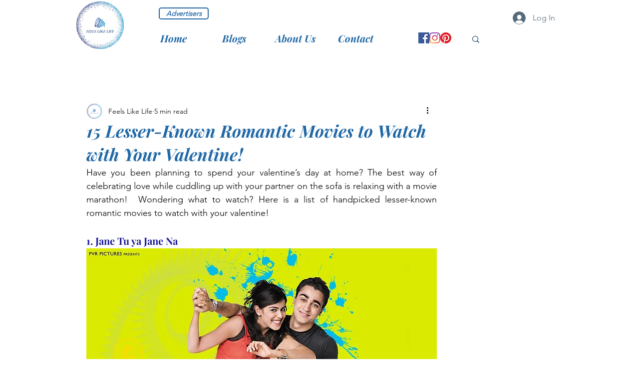

--- FILE ---
content_type: text/html; charset=utf-8
request_url: https://www.google.com/recaptcha/api2/aframe
body_size: 267
content:
<!DOCTYPE HTML><html><head><meta http-equiv="content-type" content="text/html; charset=UTF-8"></head><body><script nonce="tmpSSIz_9QtPrVUEG8fxCw">/** Anti-fraud and anti-abuse applications only. See google.com/recaptcha */ try{var clients={'sodar':'https://pagead2.googlesyndication.com/pagead/sodar?'};window.addEventListener("message",function(a){try{if(a.source===window.parent){var b=JSON.parse(a.data);var c=clients[b['id']];if(c){var d=document.createElement('img');d.src=c+b['params']+'&rc='+(localStorage.getItem("rc::a")?sessionStorage.getItem("rc::b"):"");window.document.body.appendChild(d);sessionStorage.setItem("rc::e",parseInt(sessionStorage.getItem("rc::e")||0)+1);localStorage.setItem("rc::h",'1763229493098');}}}catch(b){}});window.parent.postMessage("_grecaptcha_ready", "*");}catch(b){}</script></body></html>